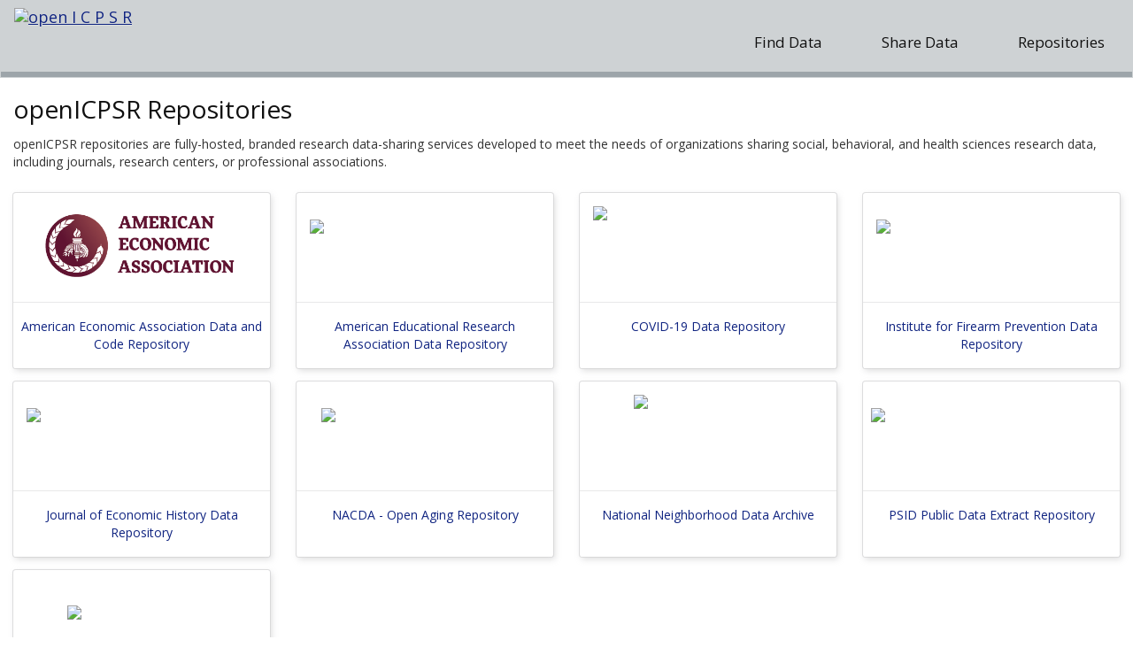

--- FILE ---
content_type: text/html;charset=UTF-8
request_url: https://www.openicpsr.org/openicpsr/repository/;jsessionid=37FA8ECEA668FCACC473CF81BF2A8A96
body_size: 19894
content:











<!DOCTYPE html>
<html xmlns="http://www.w3.org/1999/xhtml" lang="en">
<head>

	<title>openICPSR: openICPSR for Institutions and Journals</title>

	
	<!-- Google Tag Manager -->
	<script>(function(w,d,s,l,i){w[l]=w[l]||[];w[l].push({'gtm.start':
	new Date().getTime(),event:'gtm.js'});var f=d.getElementsByTagName(s)[0],
	j=d.createElement(s),dl=l!='dataLayer'?'&l='+l:'';j.async=true;j.src=
	'https://www.googletagmanager.com/gtm.js?id='+i+dl;f.parentNode.insertBefore(j,f);
	})(window,document,'script','dataLayer','GTM-5X9C45K');</script>
	<!-- End Google Tag Manager -->

	
	<meta charset="UTF-8" />
	<meta http-equiv="X-UA-Compatible" content="IE=edge" />
	<meta name="viewport" content="width=device-width, initial-scale=1" />

	<link href="/openicpsr/resources/commons/scripts/bootstrap-3.4.1-dist/css/bootstrap.min.css;jsessionid=D059C8FB8E3EB69C65049E98608712B3" rel="stylesheet" />
	<link href="/openicpsr/resources/commons/scripts/bootstrap-3.4.1-dist/css/bootstrap-theme.min.css;jsessionid=D059C8FB8E3EB69C65049E98608712B3" rel="stylesheet" />
	<link href="/openicpsr/resources/commons/scripts/jquery-ui-1.13.2/jquery-ui.min.css;jsessionid=D059C8FB8E3EB69C65049E98608712B3" type="text/css" rel="stylesheet" />
	<link href="/openicpsr/resources/commons/scripts/jquery-ui-1.13.2/jquery-ui.theme.min.css;jsessionid=D059C8FB8E3EB69C65049E98608712B3" type="text/css" rel="stylesheet" />
	
	<link href="/openicpsr/resources/commons/css/all-tenants.css;jsessionid=D059C8FB8E3EB69C65049E98608712B3" type="text/css" rel="stylesheet" />
	<link href="https://www.icpsr.umich.edu/pages/css-shared/allsites.css" type="text/css" rel="stylesheet">

	<link href="/openicpsr/resources/css/screen-css-notDM3.jsp;jsessionid=D059C8FB8E3EB69C65049E98608712B3" type="text/css" rel="stylesheet" media="screen" />
	<link href="/openicpsr/resources/css/splash-css.jsp;jsessionid=D059C8FB8E3EB69C65049E98608712B3" type="text/css" rel="stylesheet" media="screen" />
	<link href="/openicpsr/resources/css/print-css.jsp;jsessionid=D059C8FB8E3EB69C65049E98608712B3" type="text/css" rel="stylesheet" media="print" />

	<script src="/openicpsr/resources/commons/scripts/jquery-1.12.4/jquery-1.12.4.min.js;jsessionid=D059C8FB8E3EB69C65049E98608712B3"></script>
	<script src="/openicpsr/resources/commons/scripts/jquery-ui-1.13.2/jquery-ui.min.js;jsessionid=D059C8FB8E3EB69C65049E98608712B3"></script>
	<script src="/openicpsr/resources/commons/scripts/bootstrap-3.4.1-dist/js/bootstrap.min.js;jsessionid=D059C8FB8E3EB69C65049E98608712B3"></script>
	<script src="/openicpsr/resources/js/search-suggest.js;jsessionid=D059C8FB8E3EB69C65049E98608712B3"></script>
	<script src="/openicpsr/resources/js/set-active.js;jsessionid=D059C8FB8E3EB69C65049E98608712B3"></script>

	<link href="https://fonts.googleapis.com/css?family=Open+Sans:300,300i,400,400i,600,600i,700,700i" rel="stylesheet">
	<!-- Font Awesome 6 -->
	<link href="/openicpsr/resources/commons/fontawesome/css/all.css;jsessionid=D059C8FB8E3EB69C65049E98608712B3" type="text/css" rel="stylesheet" />	
	
	

	<script>
		$(document).ready(function() {
			var year = new Date().getFullYear();
			$("span#currentYear").html(year);
			$(".navbar-toggle").click(function(){
				$(this).toggleClass("active")
				});
			$.ajax({
				url: "/openicpsr/banner/applications/openicpsr",
				type: "GET",
				data: "text",
				success: function(data) {
					if (data != "") {
						$("#bannerText").html(data);
						$("#bannerText").show();
					}
				}
			});
		});
	</script>

	
		<script src="/openicpsr/resources/commons/scripts/react-0.14.7/react.js;jsessionid=D059C8FB8E3EB69C65049E98608712B3"></script>
		<script src="/openicpsr/resources/commons/scripts/react-0.14.7/react-dom.js ;jsessionid=D059C8FB8E3EB69C65049E98608712B3"></script>
		<script src="https://deposit.icpsr.umich.edu/deposit/resources/scripts/app/authentication/ArchonnexLoginDropdownReact14.js"></script>
	

	
<script>
window.onerror = function() {
	console.log('Error reported !!');
	$("#busy").removeClass('busyModal');
};
	$(document)
			.ajaxError(
					function(event, jqXHR, settings, thrownError) {
						$("#busy").removeClass('busyModal');
						var msg = '<div class="alert alert-danger alert-dismissible fade in" role="alert"> <button type="button" class="close" data-dismiss="alert" aria-label="Close"><span aria-hidden="true">&times;ï¿½</span></button>';
						var errmsg = '';
						msg = msg
								+ '<strong>Oops!</strong> Problem processing your request. Try again and if problem persists, please email ICPSR support: <a href="mailto:help@icpsr.umich.edu">help@icpsr.umich.edu</a><br>';
						if (jqXHR.status == 0) {
							errmsg = 'Network problem';
							return;
						} else if (jqXHR.status == 400) {
							errmsg = 'Bad request';
						} else if (jqXHR.status == 401) {
							errmsg = 'Unauthorized';
						} else if (jqXHR.status == 403) {
							errmsg = 'Forbidden';
						} else if (jqXHR.status == 404) {
							errmsg = 'Requested page not found';
						} else if (jqXHR.status == 408
								|| thrownError == 'timeout') {
							errmsg = 'Time out error';
						} else if (jqXHR.status == 500) {
							errmsg = 'Internal server error';
						} else if (thrownError == 'parsererror') {
							errmsg = 'Requested JSON parse failed';
						} else if (thrownError == 'abort') {
							errmsg = 'AJAX request aborted';
						} else {
							errmsg = 'Uncaught Error:\n' + jqXHR.responseText;
						}
						msg = msg + errmsg;
						msg = msg
								+ '; URL : '
								+ settings.url
								+ '</div>';
						if(jqXHR.status == 301 && jqXHR.responseText.includes("StudyMigrated")) {
							msg = '<div class="alert alert-danger alert-dismissible fade in" role="alert">'
							msg = msg + 'Your deposit has migrated to our new system. Please follow this link to access and edit your deposit '
							msg = msg + '<a href="https://archive-manager-ui-archive-prod.apps.cluster0.ocp.icpsr.umich.edu/">https://archive-manager-ui-archive-prod.apps.cluster0.ocp.icpsr.umich.edu/ </a>'							
							msg = msg + '</div>';
						}
						$("#errormsg").html(msg);
					});
</script>

</head>
<body id="empty" class="empty">

<noscript>
<div class="text-center no-js-alert" style="margin-bottom: 0;">
Please enable JavaScript in your browser. JavasScript is required to use the core functionality of this site including searching, downloading data, and depositing data.
</div>
</noscript>


<!-- Google Tag Manager (noscript) -->
<noscript><iframe src="https://www.googletagmanager.com/ns.html?id=GTM-5X9C45K"
height="0" width="0" style="display:none;visibility:hidden"></iframe></noscript>
<!-- End Google Tag Manager (noscript) -->
<script>
$(document).ready(function(){
	var url = 'https://cms.icpsr.umich.edu/services/archonnex-alerts?site=openicpsr';
	var message = '';
	$.getJSON(url).done(function(data) {
			if(data.length>0){
				data = data.slice(0, 1);
				$.each( data, function( i, item ) {
					message += '<div id="archonnex-alert-message" class="container">';
					message += item.Message;
					message += '</div>';
			      });
			     $('.archonnex-alert-message-wrapper').prepend(message);
			 }
		}).fail(function() {
		    console.log( "No response from cms." );
		  });	
	});
</script>


<div class="archonnex-alert-message-wrapper"></div>

<header>
	<div id="skip">
		<a href="#skipto">Skip to Main Content</a>
	</div>	
	<nav class="navbar">
		
			
				


		<div class="container-fluid">
			<div class="navbar-header">
				<button type="button" class="navbar-toggle collapsed" data-toggle="collapse" data-target="#bs-example-navbar-collapse-1">
					<span class="sr-only">Toggle navigation</span>
					<span class="icon-bar line-1"></span>
					<span class="icon-bar line-2"></span>
					<span class="icon-bar line-3"></span>
			    </button>
			    <a class="navbar-brand header-logo" href="/openicpsr/"><img src="https://www.icpsr.umich.edu/files/openICPSR/openicpsr-logo-oneline-white-02.png" alt="open I C P S R"></a>
			</div>
			<div class="collapse navbar-collapse" id="bs-example-navbar-collapse-1">
				<div class="row">
					<ul class="nav navbar-nav navbar-right loginManagement" id="newLoginDropdown"> 
					</ul>
					<ul class="nav navbar-nav navbar-right loginManagement">
						
					</ul>
				</div>
				<div class="row">			
					<ul class="nav navbar-nav navbar-right row navigation-row">
						<li>
							<a href="/openicpsr/search/studies">Find Data</a>
						</li>
						<li>
							<a href="/openicpsr/workspace?path=openICPSR" id="topNavShareData">Share Data</a>
						</li>
						<li>
							<a href="/openicpsr/repository/">Repositories</a>
						</li>
					</ul>
      			</div>
			</div>
		</div>

			
			
		
	</nav>
</header>

<section id="skipto">

<div class="container-fluid" id="mainContent">
<div id="ie-detection-result">
</div>

<script src="/openicpsr/resources/commons/scripts/detect-ie.js;jsessionid=D059C8FB8E3EB69C65049E98608712B3"></script>



	<div id="bannerText" class="alert alert-warning"></div>

	<article>

 <h1>openICPSR Repositories</h1>

    	<p class="repositoriesP">openICPSR repositories are fully-hosted, branded research data-sharing services developed to meet the needs of organizations sharing social, behavioral, and health sciences research data, including journals, research centers, or professional associations.</p>
		<div class="row row-cards">	
			
				
  					
  						<div class="col-sm-6 col-md-3">
					        <a href="https://www.icpsr.umich.edu/sites/aea/">
					            <div class="card-small">
					            	<div class="card-img-top">                
					            		<img src="/openicpsr/resources/aea/aea-acronym.png" class="cardAEALogo"  alt=" "> 
					            	</div> 
					                <div class="card-block">
					                    <div class="card-text-small">
					                        <p class="card-title-small">American Economic Association Data and Code Repository</p>
					                    </div>
					                </div>
					            </div>
					         </a>
					    </div>
  					
  					
  					
  					
  					
  					
  					
  					
  					
  					
  					
				
  					
  					
	  					<div class="col-sm-6 col-md-3">
					         <a href="https://www.icpsr.umich.edu/sites/aera/">
					            <div class="card-small">
					            	<div class="card-img-top">                
					            		<img class="cardAERALogo"  src="//www.icpsr.umich.edu/files/openICPSR/repos/aera-logo_color.png" alt=" ">  
					            	</div>	
					                <div class="card-block">
					                    <div class="card-text-small">
					                        <p class="card-title-small">American Educational Research Association Data Repository</p>
					                    </div>
					                </div>
					            </div>
					         </a>
					    </div>
  					
  					
  					
  					
  					
  					
  					
  					
  					
  					
				
  					
  					
  					
  					
  					
  					
  					
  					
  					
  					
  					
				
  					
  					
  					
  					
  					
	  					<div class="col-sm-6 col-md-3">
					        <a href="/openicpsr/covid19;jsessionid=D059C8FB8E3EB69C65049E98608712B3">
					            <div class="card-small">
					            	<div class="card-img-top imgTopC19">                
					            		<img class="cardC19Logo" src="//www.icpsr.umich.edu/files/openICPSR/repos/covid19-logo_color.png" alt=" ">
					            	</div>  
					                <div class="card-block">
					                    <div class="card-text-small">
					                        <p class="card-title-small">COVID-19 Data Repository</p>
					                    </div>
					                </div>
					            </div>
					         </a>
					    </div>
  					
  					
  					
  					
  					
  					
  					
				
  					
  					
  					
  					
  					
  					
  					
  					
  					
  						<div class="col-sm-6 col-md-3">
					        <a href="https://www.icpsr.umich.edu/sites/ifip">
					            <div class="card-small">
					            	<div class="card-img-top">                
					            		<img class="cardFACTSLogo" src="https://www.icpsr.umich.edu/files/openICPSR/repos/IFIP - Logo.svg" alt=" ">
					            	</div>
					                <div class="card-block"> 
					                    <div class="card-text-small">
					                    	<p class="card-title-small">Institute for Firearm Prevention Data Repository</p>
					                    </div>
					                </div>
					            </div>
					        </a>
					    </div>
  					
  					
  					
				
  					
  					
  					
  						<div class="col-sm-6 col-md-3">
					        <a href="https://www.icpsr.umich.edu/sites/jeh/">
					            <div class="card-small">
					            	<div class="card-img-top">                
					            		<img class="cardJEHLogo" src="//www.icpsr.umich.edu/files/openICPSR/repos/JEH-logo_color.png" alt=" ">
					            	</div>
					                <div class="card-block"> 
					                    <div class="card-text-small">
					                    	<p class="card-title-small">Journal of Economic History Data Repository</p>
					                    </div>
					                </div>
					            </div>
					        </a>
					    </div>  
  					
  					
  					
  					
  					
  					
  					
  					
  					
				
  					
  					
  					
  					
  					
  					
  					
  					
  						<div class="col-sm-6 col-md-3">
					        <a href="//www.icpsr.umich.edu/sites/nacda/nacda-oar">
					            <div class="card-small">
					            	<div class="card-img-top">                
					            		<img class="cardOARLogo" src="//www.icpsr.umich.edu/files/openICPSR/repos/NACDA-OAR-logo-450_color.png" alt=" ">
					            	</div>
					                <div class="card-block"> 
					                    <div class="card-text-small">
					                    	<p class="card-title-small">NACDA - Open Aging Repository</p>
					                    </div>
					                </div>
					            </div>
					        </a>
					    </div> 
  					
  					
  					
  					
				
  					
  					
  					
  					
  					
  					
  					
  						<div class="col-sm-6 col-md-3">
					        <a href="https://www.icpsr.umich.edu/sites/nanda/">
					            <div class="card-small">
					            	<div class="card-img-top">                
					            		<img class="cardNANDALogo" src="https://www.icpsr.umich.edu/files/openICPSR/repos/nanda_logo_color.png" alt=" ">
					            	</div>
					                <div class="card-block"> 
					                    <div class="card-text-small">
					                    	<p class="card-title-small nanda">National Neighborhood Data Archive</p>
					                    </div>
					                </div>
					            </div>
					        </a>
					    </div> 
		    
  					
  					
  					
  					
  					
				
  					
  					
  					
  					
  					
  					
  					
  					
  					
  					
  					
				
  					
  					
  					
  					
					    <div class="col-sm-6 col-md-3">
					        <a href="https://www.icpsr.umich.edu/sites/psid/">
					            <div class="card-small">
					            	<div class="card-img-top imgTopPSID">                
					            		<img class="cardPSIDLogo" src="//www.icpsr.umich.edu/files/openICPSR/repos/psid-acronym_color.png" alt=" ">
					            	</div>  
					                <div class="card-block">
					                    <div class="card-text-small">
					                        <p class="card-title-small">PSID Public Data Extract Repository</p>
					                    </div>
					                </div>
					            </div>
					         </a>
					    </div>
  					
  					
  					
  					
  					
  					
  					
  					
				
  					
  					
  					
  					
  					
  					
  					
  					
  					
  					
  					
  						<div class="col-sm-6 col-md-3">
				        <a href="https://www.icpsr.umich.edu/sites/weai/">
				            <div class="card-small">
				            	<div class="card-img-top">                
				            		<img class="cardWEAILogo" src="//www.icpsr.umich.edu/files/openICPSR/repos/logo-weai-acronym.svg" alt=" ">
				                </div>
				                <div class="card-block"> 
				
				                    <div class="card-text-small">
				                    	<p class="card-title-small">Western Economic Association International Data and Code Repository</p>
				                    </div>
				                </div>
				            </div>
				        </a>
				    </div> 
  					
				
			
		</div>

     
</article>



</div>

</section>
<div id="webcomponent">
				<icpsr-rp-profile-update acxAppBasePath="/openicpsr" />
</div>



<footer class="container-fluid">
	<div class="container">
		<div class="row">
			<div class="col-sm-12 center-block">
				<div class="footerNav">
					<a href="/openicpsr/about;jsessionid=D059C8FB8E3EB69C65049E98608712B3" id="navAbout">About openICPSR</a>&nbsp;&nbsp;|&nbsp;&nbsp;  
					<a href="/openicpsr/privacy;jsessionid=D059C8FB8E3EB69C65049E98608712B3" id="bottomNavPrivacy">Privacy</a>&nbsp;&nbsp;|&nbsp;&nbsp;
					<a href="/openicpsr/faqs;jsessionid=D059C8FB8E3EB69C65049E98608712B3" id="bottomNavFAQ">FAQs</a>&nbsp;&nbsp;|&nbsp;&nbsp;
					<a href="/openicpsr/repository/;jsessionid=D059C8FB8E3EB69C65049E98608712B3"  id="bottomNavRepository">Learn about repositories</a>&nbsp;&nbsp;|&nbsp;&nbsp;
					<a href="/openicpsr/contactUs;jsessionid=D059C8FB8E3EB69C65049E98608712B3" id="bottomNavContact">Contact us</a>
			
				</div>
				<div id="copyrightLine"><p>&copy; <span id="currentYear">2018</span>  <a href="http://regents.umich.edu/">The Regents of the University of Michigan</a>. ICPSR is part of the <a href="https://www.isr.umich.edu/">Institute for Social Research</a> at the <a href="https://www.umich.edu/">University of Michigan</a>.</p></div>
			</div>
		</div>	
	</div>
</footer>





	<script type="text/javascript">
		function signIn(providerId,callbackUrl){
			window.location.href = "/openicpsr/login";
		}
		function signOut(){
			window.location.href = "/openicpsr/logout";
		}
		var session = {};
		
		var authUiPath = "https://researcherpassport.icpsr.umich.edu/profiles/self";
		var props = { signIn: signIn, signOut: signOut, session: session, authUiPath: authUiPath, mode: 'openicpsr', dashboardUrl: "https://researcherpassport.icpsr.umich.edu/dashboard" }
		ReactDOM.render(React.createElement(ArchonnexLoginDropdownReact14, props), document.getElementById('newLoginDropdown'));
	</script>

<script type="text/javascript">

		function mfeLoadCallBack () {
			if (!window.customElements.get("icpsr-rp-profile-update")) {
				console.log("icpsr-rp-profile-update not yet addded to registry");
				
				const mfe = window.icpsrrp.get('RpProfileUpdate').then((factory) => {
					console.log("preping the icpsr mfe factory");
					return { default: factory() };
				})
			}
		}
		let mfeProps = {show: false};
		
		if(mfeProps.show) {
			var script = document.createElement("script");
			script.type = "text/javascript";
			if (script.readyState) {  // only required for IE <9
				script.onreadystatechange = function () {
					if (script.readyState === "loaded" || script.readyState === "complete") {
						script.onreadystatechange = null;
						mfeLoadCallBack();
					}
				};
			} else {  //Others
				script.onload = function () {
					mfeLoadCallBack();
				};
			}
			//below is for local testing
			// script.src = "http://localhost:3008/_next/static/chunks/mfe-rp-profile-update.js";
			script.src = "https://researcherpassport.icpsr.umich.edu/_next/static/chunks/mfe-rp-profile-update.js";
			document.getElementsByTagName("head")[0].appendChild(script);
		}

	</script>
</body>
</html>
